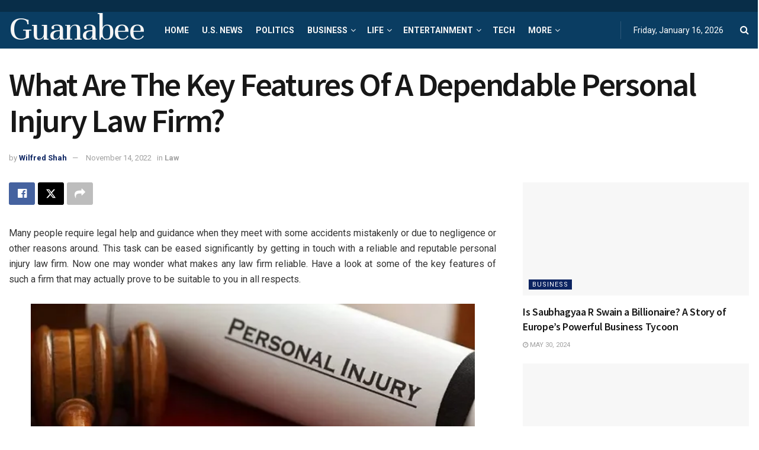

--- FILE ---
content_type: text/html; charset=utf-8
request_url: https://www.google.com/recaptcha/api2/aframe
body_size: 264
content:
<!DOCTYPE HTML><html><head><meta http-equiv="content-type" content="text/html; charset=UTF-8"></head><body><script nonce="CEfea1Cj_p7qXuCE5kC_Fg">/** Anti-fraud and anti-abuse applications only. See google.com/recaptcha */ try{var clients={'sodar':'https://pagead2.googlesyndication.com/pagead/sodar?'};window.addEventListener("message",function(a){try{if(a.source===window.parent){var b=JSON.parse(a.data);var c=clients[b['id']];if(c){var d=document.createElement('img');d.src=c+b['params']+'&rc='+(localStorage.getItem("rc::a")?sessionStorage.getItem("rc::b"):"");window.document.body.appendChild(d);sessionStorage.setItem("rc::e",parseInt(sessionStorage.getItem("rc::e")||0)+1);localStorage.setItem("rc::h",'1768587685456');}}}catch(b){}});window.parent.postMessage("_grecaptcha_ready", "*");}catch(b){}</script></body></html>

--- FILE ---
content_type: text/css
request_url: https://guanabee.com/wp-content/themes/jnews/data/import/localnews/scheme.css?ver=11.2.1
body_size: 565
content:
/** Color **/
.entry-header .jeg_post_meta .fa, .jeg_post_meta .fa, .jeg_post_meta .jpwt-icon {
	color: inherit !important;
}

/** Block **/
div.jeg_breakingnews_title {
    font-size: 12px;
    letter-spacing: normal;
}

.jeg_hero_style_1 .jeg_thumb a > div:before {
	opacity: .35;
}

.jeg_pl_lg_4 .jeg_post_title {
	line-height: 1.25;
}

.jnews-dark-mode .vc_custom_1521087666319 .jeg_breakingnews_title {
	background-color: transparent !important;
}

.jnews-dark-mode .vc_custom_1520846852047,
.jnews-dark-mode .vc_custom_1520846852047 .jeg_breakingnews .jeg_news_ticker_arrow:before {
    background: var(--j-darkgrey-bg-color) !important;
}

@media only screen and (min-width:1025px) {
	.jeg_heroblock_1 .jeg_hero_item_1 .jeg_post_title, .jeg_heroblock_2 .jeg_hero_item_1 .jeg_post_title, .jeg_heroblock_3 .jeg_hero_item_1 .jeg_post_title, .jeg_heroblock_4 .jeg_hero_item_1 .jeg_post_title, .jeg_heroblock_5 .jeg_hero_item_1 .jeg_post_title, .jeg_heroblock_9 .jeg_post_title {
		font-size: 30px;
		margin-bottom: 10px;
	}

	.jeg_pl_lg_4 .jeg_post_title {
		font-size: 30px;
		margin-bottom: 15px;
	}

	.jeg_pl_md_1 .jeg_post_title {
		font-size: 18px;
		margin-bottom: 8px;
	}

	.vc_col-sm-3 .jeg_pl_sm .jeg_thumb {
		width: 100px;
	}
	.vc_col-sm-3 .jeg_pl_sm .jeg_postblock_content {
		margin-left: 100px;
	}
}

@media only screen and (min-width:768px) and (max-width:1024px) {
	.vc_col-md-6 .jeg_pl_lg_4 .jeg_post_title {
		font-size: 24px;
	}
	.vc_col-md-6 .jeg_pl_md_2 .jeg_thumb,
	.vc_col-md-6 .jeg_pl_md_3 .jeg_thumb {
		width: 180px
	}
	.vc_col-md-6 .jeg_pl_md_2 .jeg_thumb {
		margin-right: 15px;
	}
	.vc_col-md-6 .jeg_pl_md_3 .jeg_thumb {
		margin-left: 15px;
	}
	.vc_col-md-6 .jeg_pl_md_1 .jeg_post_title {
		font-size: 16px;
	}

	.vc_col-sm-3 .jeg_pl_sm .jeg_thumb,
	.vc_col-md-3 .jeg_pl_sm .jeg_thumb {
		width: 80px;
	}

	.vc_col-sm-3 .jeg_pl_sm .jeg_postblock_content,
	.vc_col-md-3 .jeg_pl_sm .jeg_postblock_content {
		margin-left: 80px;
	}

	.vc_col-sm-3 .jeg_pl_sm .jeg_post_meta,
	.vc_col-md-3 .jeg_pl_sm .jeg_post_meta {
		display: none;
	}

	.vc_col-md-3 .popularpost_item:first-child .jeg_post_title {
		font-size: 15px;
		line-height: 1.4;
		padding-right: 40px;
		margin-top: 10px;
	}

	.vc_col-md-3 .popularpost_item:first-child .jeg_post_title a:before,
	.popularpost_item:first-child:hover .jeg_post_title a:before {
		font-size: 26px;
		width: 30px
	}

}

/** Dark mode **/
.jnews-dark-mode .jeg_header .jeg_bottombar.jeg_navbar_wrapper:not(.jeg_navbar_boxed),
.jnews-dark-mode .jeg_header .jeg_bottombar.jeg_navbar_boxed .jeg_nav_row {
	background: var(--j-dark-bg-color);
}
.jnews-dark-mode .jeg_breakingnews_title {
	color: var(--j-link-txt-color)!important;
	background: var(--j-grey-bg-color)!important;
}
.jnews-dark-mode .cat-item a,
.jnews-dark-mode .jeg_block_title span,
.jnews-dark-mode .jeg_header .jeg_menu.jeg_main_menu > li > a,
.jnews-dark-mode .jeg_footer .socials_widget.nobg .fa {
	color: var(--j-link-txt-color)!important;
}